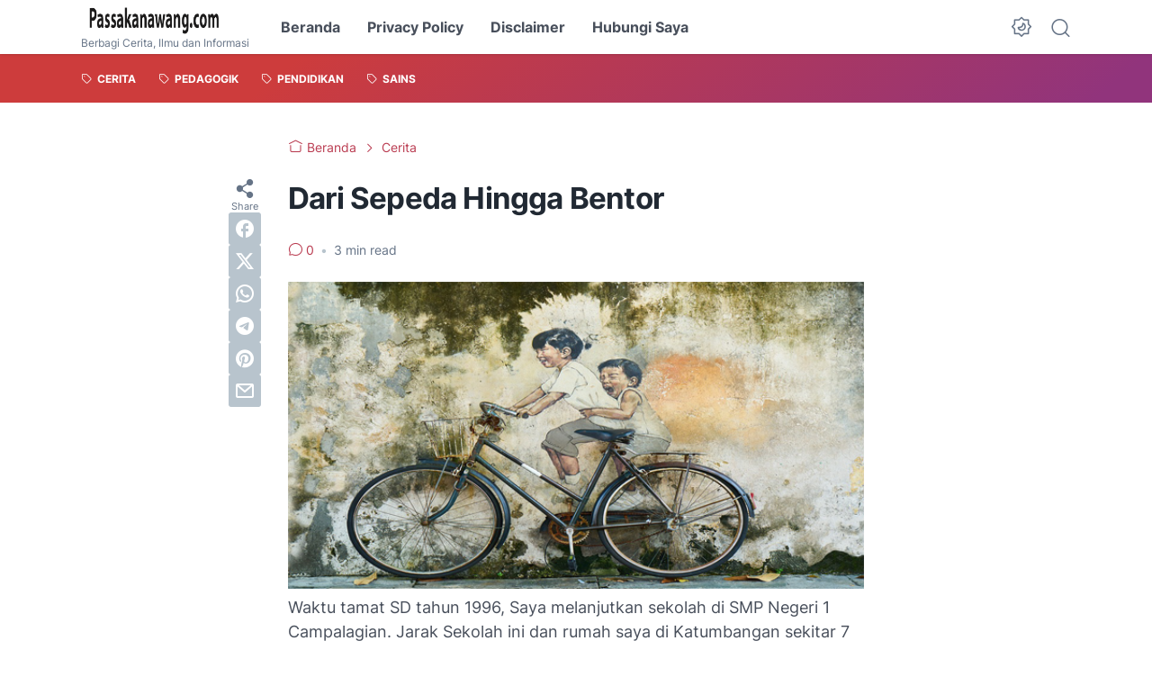

--- FILE ---
content_type: text/html; charset=utf-8
request_url: https://www.google.com/recaptcha/api2/aframe
body_size: 267
content:
<!DOCTYPE HTML><html><head><meta http-equiv="content-type" content="text/html; charset=UTF-8"></head><body><script nonce="Bwsq5HmNPI0rsqcynkNVig">/** Anti-fraud and anti-abuse applications only. See google.com/recaptcha */ try{var clients={'sodar':'https://pagead2.googlesyndication.com/pagead/sodar?'};window.addEventListener("message",function(a){try{if(a.source===window.parent){var b=JSON.parse(a.data);var c=clients[b['id']];if(c){var d=document.createElement('img');d.src=c+b['params']+'&rc='+(localStorage.getItem("rc::a")?sessionStorage.getItem("rc::b"):"");window.document.body.appendChild(d);sessionStorage.setItem("rc::e",parseInt(sessionStorage.getItem("rc::e")||0)+1);localStorage.setItem("rc::h",'1769335534432');}}}catch(b){}});window.parent.postMessage("_grecaptcha_ready", "*");}catch(b){}</script></body></html>

--- FILE ---
content_type: text/javascript; charset=UTF-8
request_url: https://www.passakanawang.com/feeds/posts/summary/-/Cerita?max-results=5&alt=json-in-script&callback=bacajuga
body_size: 3274
content:
// API callback
bacajuga({"version":"1.0","encoding":"UTF-8","feed":{"xmlns":"http://www.w3.org/2005/Atom","xmlns$openSearch":"http://a9.com/-/spec/opensearchrss/1.0/","xmlns$blogger":"http://schemas.google.com/blogger/2008","xmlns$georss":"http://www.georss.org/georss","xmlns$gd":"http://schemas.google.com/g/2005","xmlns$thr":"http://purl.org/syndication/thread/1.0","id":{"$t":"tag:blogger.com,1999:blog-2405941916351641447"},"updated":{"$t":"2026-01-01T18:48:51.799-08:00"},"category":[{"term":"Cerita"},{"term":"Pendidikan"},{"term":"Pedagogik"},{"term":"Sains"}],"title":{"type":"text","$t":"passakanawang"},"subtitle":{"type":"html","$t":"Berbagi Cerita, Ilmu dan Informasi"},"link":[{"rel":"http://schemas.google.com/g/2005#feed","type":"application/atom+xml","href":"https:\/\/www.passakanawang.com\/feeds\/posts\/summary"},{"rel":"self","type":"application/atom+xml","href":"https:\/\/www.blogger.com\/feeds\/2405941916351641447\/posts\/summary\/-\/Cerita?alt=json-in-script\u0026max-results=5"},{"rel":"alternate","type":"text/html","href":"https:\/\/www.passakanawang.com\/search\/label\/Cerita"},{"rel":"hub","href":"http://pubsubhubbub.appspot.com/"},{"rel":"next","type":"application/atom+xml","href":"https:\/\/www.blogger.com\/feeds\/2405941916351641447\/posts\/summary\/-\/Cerita\/-\/Cerita?alt=json-in-script\u0026start-index=6\u0026max-results=5"}],"author":[{"name":{"$t":"Angga Passakanawang"},"uri":{"$t":"http:\/\/www.blogger.com\/profile\/12675926492687798026"},"email":{"$t":"noreply@blogger.com"},"gd$image":{"rel":"http://schemas.google.com/g/2005#thumbnail","width":"16","height":"16","src":"https:\/\/img1.blogblog.com\/img\/b16-rounded.gif"}}],"generator":{"version":"7.00","uri":"http://www.blogger.com","$t":"Blogger"},"openSearch$totalResults":{"$t":"83"},"openSearch$startIndex":{"$t":"1"},"openSearch$itemsPerPage":{"$t":"5"},"entry":[{"id":{"$t":"tag:blogger.com,1999:blog-2405941916351641447.post-4232973840429258253"},"published":{"$t":"2025-04-08T02:02:00.000-07:00"},"updated":{"$t":"2025-04-08T08:57:34.830-07:00"},"category":[{"scheme":"http://www.blogger.com/atom/ns#","term":"Cerita"}],"title":{"type":"text","$t":"Kapal Laut Pilihan Paling Masuk Akal Pemudik Nunukan ke Sulawesi"},"summary":{"type":"text","$t":"Sebulan sebelum libur, rekan kerja yang tergolong pemudik kelas kakap sudah bertanya-tanya.\"Naik apa nanti? Booking memanglah, nanti habis tiket\".\u0026nbsp;Fatwa orang spesialis mudik tak boleh diremehkan. Mereka sudah masuk golongan ahli. Tak seperti fatwa orang-orang random di medsos. Aku baca di kitab Imam Al Ghazali, bahwa fatwa terpercaya didengarkan dari pemimpin, orang yang diperintah, dan "},"link":[{"rel":"replies","type":"application/atom+xml","href":"https:\/\/www.passakanawang.com\/feeds\/4232973840429258253\/comments\/default","title":"Posting Komentar"},{"rel":"replies","type":"text/html","href":"https:\/\/www.passakanawang.com\/2025\/04\/kapal-laut-pilihan-paling-masuk-akal.html#comment-form","title":"1 Komentar"},{"rel":"edit","type":"application/atom+xml","href":"https:\/\/www.blogger.com\/feeds\/2405941916351641447\/posts\/default\/4232973840429258253"},{"rel":"self","type":"application/atom+xml","href":"https:\/\/www.blogger.com\/feeds\/2405941916351641447\/posts\/default\/4232973840429258253"},{"rel":"alternate","type":"text/html","href":"https:\/\/www.passakanawang.com\/2025\/04\/kapal-laut-pilihan-paling-masuk-akal.html","title":"Kapal Laut Pilihan Paling Masuk Akal Pemudik Nunukan ke Sulawesi"}],"author":[{"name":{"$t":"Angga Passakanawang"},"uri":{"$t":"http:\/\/www.blogger.com\/profile\/12675926492687798026"},"email":{"$t":"noreply@blogger.com"},"gd$image":{"rel":"http://schemas.google.com/g/2005#thumbnail","width":"16","height":"16","src":"https:\/\/img1.blogblog.com\/img\/b16-rounded.gif"}}],"media$thumbnail":{"xmlns$media":"http://search.yahoo.com/mrss/","url":"https:\/\/blogger.googleusercontent.com\/img\/b\/R29vZ2xl\/AVvXsEhDh7cKkEmtrqwNu2arIP30VratlnNG5lMU5epMFg187EAlWiLQavUyDDqpdOcFCiBrurrNPKC6F75SK2lGH2qlxJntG6ucYS6wIRN3uP0fXBoWcXzpk7VNHGSZt-GYFgb6rWsG0RPcteOPj02kaqDYSv3tt5TB8znIGrohwzdtLkSul6f-Chz3B7v-i8MJ\/s72-w400-h185-c\/20250408_142906.jpg","height":"72","width":"72"},"thr$total":{"$t":"1"}},{"id":{"$t":"tag:blogger.com,1999:blog-2405941916351641447.post-1172529356626020019"},"published":{"$t":"2025-03-17T14:03:00.000-07:00"},"updated":{"$t":"2025-06-02T22:21:50.677-07:00"},"category":[{"scheme":"http://www.blogger.com/atom/ns#","term":"Cerita"}],"title":{"type":"text","$t":"Kisah kecil"},"summary":{"type":"text","$t":"\nBocah dengan tahi lalat kecil ini adalah aku. Anak baik-baik yang tak pernah keluar rumah hingga usia tiga tahun. Hari pertama keluar rumah aku langsung digigit anjing gila.\u0026nbsp;Kayaknya anjing itu sudah lama memata-mataiku. Binatang itu menunggu momen, aku tidak menyadari niat buruknya. Aku digigit, dicakar, dibalelo (aku tidak tahu bahasa indonesianya balelo). Setelah kejadian, aku disuntik "},"link":[{"rel":"replies","type":"application/atom+xml","href":"https:\/\/www.passakanawang.com\/feeds\/1172529356626020019\/comments\/default","title":"Posting Komentar"},{"rel":"replies","type":"text/html","href":"https:\/\/www.passakanawang.com\/2025\/03\/kisah-kecil.html#comment-form","title":"0 Komentar"},{"rel":"edit","type":"application/atom+xml","href":"https:\/\/www.blogger.com\/feeds\/2405941916351641447\/posts\/default\/1172529356626020019"},{"rel":"self","type":"application/atom+xml","href":"https:\/\/www.blogger.com\/feeds\/2405941916351641447\/posts\/default\/1172529356626020019"},{"rel":"alternate","type":"text/html","href":"https:\/\/www.passakanawang.com\/2025\/03\/kisah-kecil.html","title":"Kisah kecil"}],"author":[{"name":{"$t":"Angga Passakanawang"},"uri":{"$t":"http:\/\/www.blogger.com\/profile\/12675926492687798026"},"email":{"$t":"noreply@blogger.com"},"gd$image":{"rel":"http://schemas.google.com/g/2005#thumbnail","width":"16","height":"16","src":"https:\/\/img1.blogblog.com\/img\/b16-rounded.gif"}}],"media$thumbnail":{"xmlns$media":"http://search.yahoo.com/mrss/","url":"https:\/\/blogger.googleusercontent.com\/img\/b\/R29vZ2xl\/AVvXsEgZAwOhwi5exNvIljqS5A87q8C9waL5zgKMcsnXccziwA_WLepmarSNS445pAr0xF7mwBk1EI73hIK8To6DJptlOnmUF2VNZihYvBs3cCwb6BJGhbcJfcz5giKYSUWyBjKqDPsgKyqlrd1QVxHjqS3xuNS2DsDHA4KycZOtttrRHXlj79bRihli5HLzbvEB\/s72-c\/Screenshot_20250317-192747_Facebook.jpg","height":"72","width":"72"},"thr$total":{"$t":"0"}},{"id":{"$t":"tag:blogger.com,1999:blog-2405941916351641447.post-2270257728928704553"},"published":{"$t":"2020-07-24T02:33:00.001-07:00"},"updated":{"$t":"2025-04-08T07:16:43.410-07:00"},"category":[{"scheme":"http://www.blogger.com/atom/ns#","term":"Cerita"}],"title":{"type":"text","$t":"Guru dan Pembelajaran Jarak jauh"},"summary":{"type":"text","$t":"\n\n\nSumber gambar : majalah1000guru\n\n\n\n\n\nPendidikan belum runtuh gara-gara pendemi. Mungkin \"chaos\", karena cara belajar yang berubah mendadak. Kelas ekonomi hampir saja menjadi determinan layanan pendidikan formal. \n\n\n\nUntunglah, insan- insan lembaga pendidikan masih mau \"menunduk\". Masih mau melayani pembelajaran luar jaringan\/luring. Kalau tidak, celakalah pendidikan jika hanya dapat diakses "},"link":[{"rel":"replies","type":"application/atom+xml","href":"https:\/\/www.passakanawang.com\/feeds\/2270257728928704553\/comments\/default","title":"Posting Komentar"},{"rel":"replies","type":"text/html","href":"https:\/\/www.passakanawang.com\/2020\/07\/Guru-dan-pembelajaran-jarak-jauh.html#comment-form","title":"0 Komentar"},{"rel":"edit","type":"application/atom+xml","href":"https:\/\/www.blogger.com\/feeds\/2405941916351641447\/posts\/default\/2270257728928704553"},{"rel":"self","type":"application/atom+xml","href":"https:\/\/www.blogger.com\/feeds\/2405941916351641447\/posts\/default\/2270257728928704553"},{"rel":"alternate","type":"text/html","href":"https:\/\/www.passakanawang.com\/2020\/07\/Guru-dan-pembelajaran-jarak-jauh.html","title":"Guru dan Pembelajaran Jarak jauh"}],"author":[{"name":{"$t":"Angga Passakanawang"},"uri":{"$t":"http:\/\/www.blogger.com\/profile\/12675926492687798026"},"email":{"$t":"noreply@blogger.com"},"gd$image":{"rel":"http://schemas.google.com/g/2005#thumbnail","width":"16","height":"16","src":"https:\/\/img1.blogblog.com\/img\/b16-rounded.gif"}}],"media$thumbnail":{"xmlns$media":"http://search.yahoo.com/mrss/","url":"https:\/\/blogger.googleusercontent.com\/img\/b\/R29vZ2xl\/AVvXsEgpBjDO9yiDHpDyck_3ie1_bAb518aktDSnSBsmlRmKpWPTSN0SCYuzrDC82TFEFjuf7uAdH9W2RxGeJdByqeGhQdFf47NX2TYfG6VPg6BtND78cASWAjpCnkJcfewQjMwag9tr7ekMAQzC\/s72-c\/images+%25289%2529.jpeg","height":"72","width":"72"},"thr$total":{"$t":"0"}},{"id":{"$t":"tag:blogger.com,1999:blog-2405941916351641447.post-8501600666496244741"},"published":{"$t":"2020-03-01T03:46:00.001-08:00"},"updated":{"$t":"2025-04-08T07:16:32.897-07:00"},"category":[{"scheme":"http://www.blogger.com/atom/ns#","term":"Cerita"}],"title":{"type":"text","$t":"Pengeroyokan di Papua dan Amarah Orang Mandar"},"summary":{"type":"text","$t":"\n\n\n\nSungguh terusik hati ini. Seorang lelaki dari Polewali Mandar, dipukuli hingga meregang nyawa. Terlihat jelas ia mencoba berlindung di belakang aparat keamanan. Tapi, aparat bersenjata lengkap itu tak mampu melindungi nyawanya.\n\nIa perantau seperti kita. Mencari pekerjaan untuk menghidupi keluarga. Jauh dari kampung halaman, dan tentulah tak suka membuat masalah. Manusia selalu menghindari "},"link":[{"rel":"replies","type":"application/atom+xml","href":"https:\/\/www.passakanawang.com\/feeds\/8501600666496244741\/comments\/default","title":"Posting Komentar"},{"rel":"replies","type":"text/html","href":"https:\/\/www.passakanawang.com\/2020\/03\/pngeroyokan-di-papua-dan-amarah-orang.html#comment-form","title":"0 Komentar"},{"rel":"edit","type":"application/atom+xml","href":"https:\/\/www.blogger.com\/feeds\/2405941916351641447\/posts\/default\/8501600666496244741"},{"rel":"self","type":"application/atom+xml","href":"https:\/\/www.blogger.com\/feeds\/2405941916351641447\/posts\/default\/8501600666496244741"},{"rel":"alternate","type":"text/html","href":"https:\/\/www.passakanawang.com\/2020\/03\/pngeroyokan-di-papua-dan-amarah-orang.html","title":"Pengeroyokan di Papua dan Amarah Orang Mandar"}],"author":[{"name":{"$t":"Angga Passakanawang"},"uri":{"$t":"http:\/\/www.blogger.com\/profile\/12675926492687798026"},"email":{"$t":"noreply@blogger.com"},"gd$image":{"rel":"http://schemas.google.com/g/2005#thumbnail","width":"16","height":"16","src":"https:\/\/img1.blogblog.com\/img\/b16-rounded.gif"}}],"media$thumbnail":{"xmlns$media":"http://search.yahoo.com/mrss/","url":"https:\/\/blogger.googleusercontent.com\/img\/b\/R29vZ2xl\/AVvXsEh-AOqfpHwnqkYrZGy_gNhy-ZSVVSSBEMDo6f4djEujIB2-u_ZzO6RmSjtv8yTwMNMagdpRktmwmfbUCjfg1uDduOe-YPOGXXPa9Z9kOF-CPCRdjHZGLFDgnL_hIV2C3TCy-5mF8XCTAtQQ\/s72-c\/download.jpeg","height":"72","width":"72"},"thr$total":{"$t":"0"}},{"id":{"$t":"tag:blogger.com,1999:blog-2405941916351641447.post-7494096201813338791"},"published":{"$t":"2019-12-14T17:14:00.000-08:00"},"updated":{"$t":"2025-04-08T07:16:54.548-07:00"},"category":[{"scheme":"http://www.blogger.com/atom/ns#","term":"Cerita"}],"title":{"type":"text","$t":"Ketika UN diganti asesmen kompetensi"},"summary":{"type":"text","$t":"\n\n\n\nMenteri mah bebas bro. Mau ganti nama atau ganti bentuk ujian bisa dilakukan. Seorang menteri memang butuh terobosan kok. Kalau menteri itu ikut-ikut saja program menteri lama,\u0026nbsp; ya ngapain ganti menteri kan?\n\nSalah satu terobosan \"Mas Mendikbud\" adalah mengganti Ujian Nasional menjadi asesmen kompetensi. Tapi jangan senang dulu ya anak-anak. Asesmen kompetensi ini juga tidak akan semudah"},"link":[{"rel":"replies","type":"application/atom+xml","href":"https:\/\/www.passakanawang.com\/feeds\/7494096201813338791\/comments\/default","title":"Posting Komentar"},{"rel":"replies","type":"text/html","href":"https:\/\/www.passakanawang.com\/2019\/12\/ketika-un-diganti-asesmen-kompetensi.html#comment-form","title":"0 Komentar"},{"rel":"edit","type":"application/atom+xml","href":"https:\/\/www.blogger.com\/feeds\/2405941916351641447\/posts\/default\/7494096201813338791"},{"rel":"self","type":"application/atom+xml","href":"https:\/\/www.blogger.com\/feeds\/2405941916351641447\/posts\/default\/7494096201813338791"},{"rel":"alternate","type":"text/html","href":"https:\/\/www.passakanawang.com\/2019\/12\/ketika-un-diganti-asesmen-kompetensi.html","title":"Ketika UN diganti asesmen kompetensi"}],"author":[{"name":{"$t":"Angga Passakanawang"},"uri":{"$t":"http:\/\/www.blogger.com\/profile\/12675926492687798026"},"email":{"$t":"noreply@blogger.com"},"gd$image":{"rel":"http://schemas.google.com/g/2005#thumbnail","width":"16","height":"16","src":"https:\/\/img1.blogblog.com\/img\/b16-rounded.gif"}}],"media$thumbnail":{"xmlns$media":"http://search.yahoo.com/mrss/","url":"https:\/\/blogger.googleusercontent.com\/img\/b\/R29vZ2xl\/AVvXsEhcQryBaz97iI2aTz6fZup5pKfiQBTUE1NAyKycHD3mrLNP9wAcmIRRz_9jlVMMSVg4tomGaT_u-KQAWhGlJvidkFQogDig4xHEMIouuIYUtcC_nMjILVTNrIBChr1Oi-fBpdZK-xLOnf9u\/s72-c\/images+%25287%2529.jpeg","height":"72","width":"72"},"thr$total":{"$t":"0"}}]}});